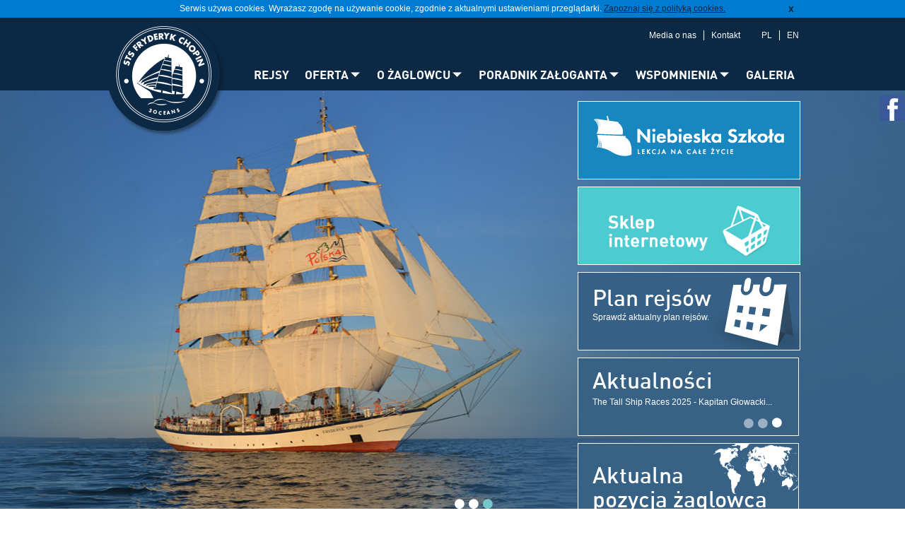

--- FILE ---
content_type: text/html;charset=utf-8
request_url: https://www.fryderykchopin.pl/?id=aktualnosci&nid=24
body_size: 5696
content:
<!doctype html> 
	<html>
	<head>
<title></title>
<meta id="Robots" name="Robots" content="all" />
<meta id="Description" name="Description" content="" />
<meta id="Keywords" name="Keywords" content="" />

	<!-- Google tag (gtag.js) -->
	<!-- Google tag (gtag.js) -->
	<script async src="https://www.googletagmanager.com/gtag/js?id=G-2M5S4Q1J4B"></script>
	<script>
	  window.dataLayer = window.dataLayer || [];
	  function gtag(){dataLayer.push(arguments);}
	  gtag('js', new Date());

	  gtag('config', 'G-2M5S4Q1J4B');
	</script>
	<meta charset="utf-8">
	
	
	
	
	<link rel="icon" href="favicon.ico" type="image/x-icon">
	<link rel="shortcut icon" href="favicon.ico" type="image/x-icon"> 
	
	<link rel="stylesheet" href="/css/style.css">
	<link href="/fonts/fonts.css" rel="stylesheet" />
    <link href="https://code.jquery.com/ui/1.9.0/themes/smoothness/jquery-ui.css" rel="stylesheet" />
	
	<script src="/js/jquery1.9.js"></script>
    <script src="https://code.jquery.com/ui/1.9.0/jquery-ui.min.js"></script>
    <script src="/js/jquery.datepicker-pl.js"></script>
	<script src="/js/jquery.easing-1.4.pack.js"></script>
	<script src="/js/jquery.browser.min.js"></script>
	<script src="/js/jquery.dotimeout.js"></script>
	<script src="/js/jquery.cookie.js"></script>


	<script>
		var $j = jQuery.noConflict();
	</script>
	<script src="/js/_head-scripts.js"></script>
	
	<!--[if lt IE 9]>
		<script src="/js/html5shiv.js"></script>
	<![endif]-->
	
	
	<script type="text/javascript" src="/js/lightbox.js"></script>
	<link href="/css/lightbox.css" rel="stylesheet" />
	<link href="/fonts/fonts.css" rel="stylesheet" />
	
	<script type="application/ld+json">
    {
        "@context": "http://schema.org",
        "@type": "Organization",
        "name": "3Oceans",
        "url": "https://www.fryderykchopin.pl",
        "logo": "https://www.fryderykchopin.pl/css/img/logo.png",
        "sameAs": [
            "https://www.facebook.com/STS.Fryderyk.Chopin"
        ],
        "contactPoint": [
            { 
                "@type": "ContactPoint",
                "telephone": "+48-607700404",
                "contactType": "customer service",
                "areaServed": ["PL"],
                "availableLanguage": ["Polish", "English"]
            }
        ]
    }
	</script>
 
</head>


<body>

<form id="ctl0_Form1" method="post" action="/?id=aktualnosci&amp;nid=24"><div style="visibility:hidden;">
<input type="hidden" name="PRADO_PAGESTATE" id="PRADO_PAGESTATE" value="eJztWd9T4jAQ5k9x+qxDk7aA4enEc+bmRB3l7tVJS8AcpcE26KnD/36btChNC8cvT/F8yDDdbLbZb79NdqmLGg3f7jXcbr1R8z3HtWtBw7YxpfXA7WEn6Hl+z+l5lCDyxIndpASTp4S4xApkaFvw7BjPecUGsdpM0g7tJ1bznCB47mSClghDFkguIgvWg+4hsSqdU57IynU3s6wsnZOZRRapKVXkKN1MVrnmoJ/[base64]/4pTgkBLVoVpyIA4imuwPG1Ulhw122G85pZM2uif2QCN1QG2vzaLxJRsxsBarl9WN4yL1rOBqKsCmwDEFrinwpoL8IXRMJQU+6ENIga2CM+fYqaVwpANlA2fDyYabDU+PEhrU1qEBLPgm2bAlxoqbyoiG0UlhxItwRGXHMgKDV2N/CItPWU/Ork8xU/mVKVzy/k1BYy6T7ObEoOiqG6i9EhHWjrszP+7bSnMzvo6O76IgeNtBaW1QcBGUEjDwNsAAmOfzDc3yDX/y7bX49olSitJyRHTWIeJ/ltKL+VboFlZwJIXF3Li9jY3bS1PAXYcC7loUWBso9BLxEsDQNgBDHz/S3luVWR+nkoUVbcoj67nXgMr2CBqX+A2T482uYZNFsO0zdp8UujI0ryuDBVU6kGMaRiIJ+H4UIlS1TNto2igq4//uqtf9ieqsv4ShuG+NEymGF7TPo36aWKlLetIQ11QGxMot44TREIEyu+KPbCYYSmSqvX8CZP3xhUi4+gNm6bBj/BJ2ejASjw/BL7ovsa1Dr80epv3iiRAQarRS7fHMFrNvf8fHd0lfUObBuyttveWP5xL4vG3A5xWq2d0qLfNUx9uh+udfVCte7EsmoPmloBTXXeHex8kaZyXuz42u+V1oFzqWJYm7C3efs/MeuDvvweYHu/v3g73EE3cbnri6epypPbGnPi5FMhYh9A23Yx5DlQ7lqjyiweDZ0GTyBwZxGVo=" />
</div>
<script type="text/javascript" src="/assets/c8ff18c7/clientscripts.php?js=prado"></script>

	
	
	<!--  width to: 328, -->
<div id="facebook-ico" style="float:right; display:block; width:36px; height:260px; position:absolute; top:135px; right:0px; background:url(/css/img/facebook-ico.png) no-repeat left top; overflow:hidden; z-index:20;">
	<div style="width:292px; height:260px; overflow:hidden; margin-left:36px; background-color:#FFF;">
		<iframe src="//www.facebook.com/plugins/likebox.php?href=http%3A%2F%2Fwww.facebook.com%2F3oceans&amp;width=292&amp;height=260&amp;colorscheme=light&amp;show_faces=true&amp;header=false&amp;stream=false&amp;show_border=true&amp;appId=408876499210977" scrolling="no" frameborder="0" style="border:none; overflow:hidden; width:292px; height:260px;" allowTransparency="true"></iframe>
	</div>
</div>

<script>
	$j('#facebook-ico').mouseenter(function() {
			$j('#facebook-ico').stop().animate({width: 328}, 500, function() {
										// Animation complete.
										});
		});
		
		$j('#facebook-ico').mouseleave(function() {
			$j('#facebook-ico').stop().animate({width: 36}, 500, function() {
										// Animation complete.
										});
		});
</script>
	
	<div id="ctl0_CookiesPanel" style="height:25px;width:100%;background-color:#007BD2;color:#fff;text-align:center;line-height:25px;font-size:12px;">
		<div style="margin-left:auto; margin-right:auto; width:980px; height:25px; position:relative;">
		Serwis używa cookies. Wyrażasz zgodę na używanie cookie, zgodnie z aktualnymi ustawieniami przeglądarki. <a href="/polityka-cookies,t25/" style="color:#fff; text-decoration:underline;">Zapoznaj się z polityką cookies.</a>
        <a class="closeCookies" href="javascript:;" style="position: absolute; right: 0px; top: 0px; width: 12px; height: 12px; padding-top: 6px; padding-bottom: 7px; padding-right: 5px; text-align: center; line-height: 12px; font-weight: bold; font-size: 14px; color: #fff">x</a>
		</div>
        <script>
            $j('a.closeCookies').bind('click', function() {
            
                $j.cookie('nb_accept_cookie_policy', '1', {expires: 365*10});
                $j('#ctl0_CookiesPanel').remove();
            });
        </script>
	</div>
	
	
	
	
  <header>
	<div class="ins clearfix">
		<a href="/" id="logo" title="Main page"></a>
		<ul class="shortMenu clearfix">
			<li class="leftSep"><a href="/en/" title="">EN</a></li>
			<li class="marginLeft"><a href="/" title="">PL</a></li>
			<li class="leftSep"><a href="/kontakt.html" title="">Kontakt</a></li>
			<li class="active">
				<a id="ctl0_MediaLink" href="/media-o-nas,m8/">Media o nas</a>
			</li>
		</ul>
		
		<nav class="menu">
			<ul class="menu clearfix">
				
						<li class="active">
							<a data-desc="" data-photo="/media/gallery/resized/32e2907b6e66fd1a80e23b619a4cc6dbb.jpg" href="/rejsy,r2/" class="">REJSY</a>
							
						</li>
					
						<li class="active">
							<a data-desc="" data-photo="/media/gallery/resized/36dbf3b05f3665ca034ab278ab26bba88.jpg" href="/oferta,t3/" class="submenu">OFERTA</a>
							
						</li>
					
						<li class="active">
							<a data-desc=" " data-photo="/media/gallery/resized/324c6e0cbf31028ea1666e847c5035638.jpg" href="/o-zaglowcu,t4/" class="submenu">O ŻAGLOWCU</a>
							
						</li>
					
						<li class="active">
							<a data-desc="" data-photo="/media/gallery/resized/350ab10ca66602e755790c71b0f29724c.jpg" href="/poradnik-zaloganta,t5/" class="submenu">PORADNIK ZAŁOGANTA</a>
							
						</li>
					
						<li class="active">
							<a data-desc="" data-photo="/themes/Layout/img/examples/img2.jpg" href="/wspomnienia,t6/" class="submenu">WSPOMNIENIA</a>
							
						</li>
					
						<li class="active">
							<a data-desc="" data-photo="/themes/Layout/img/examples/img2.jpg" href="/galeria,g7/" class="">GALERIA</a>
							
						</li>
					
			</ul>
			<div class="exClear"></div>
			
			<div class="submenuContIns">
			
						
					
						
					
							<div class="submenu submenuEl1">
								<div class="submenubg">
								<div class="floatL" style="width:336px; margin: 10px 0 0px 32px; padding-right:32px; height:160px; overflow:hidden;">
									<img class="pagePhoto" src="/themes/Layout/img/examples/img2.jpg" style="float:right; padding-left:10px; margin-top:11px;" />
									<h4></h4>
									<p class="pageDesc" style="padding-top:6px;"></p>
									<p style="padding-top:6px;"><a class="moreLink" href="" title="">czytaj więcej →</a></p>
								</div>
								<div class="floatR links" style="width:362px; padding: 10px 32px 0px 0; height:143px; overflow:hidden">

									<div class="floatL" style="width:160px;">
										<a href="/corporate-hospitality,t26/" style="margin-top: 10px">Corporate Hospitality</a>
										<span style="display: none"></span>
										<img style="display: none" src="/media/gallery/resized/31c33e2fb8afa3a9e5815e2fc9de71058.jpg" />
									
										<a href="/rejsy-indywidualne,r12/" >Rejsy indywidualne</a>
										<span style="display: none"></span>
										<img style="display: none" src="/media/gallery/resized/384140032b2250fb000c8611b881639ff.jpg" />
									
										<a href="/niebieska-szkola,r13/" >Niebieska Szkoła.</a>
										<span style="display: none"></span>
										<img style="display: none" src="/media/gallery/resized/3e8935c0a3efb7ddd3753ca5e01f8d172.jpg" />
									</div>

									<div class="floatR" style="width:160px;">
										<a href="/oferta-dla-firm,t14/" style="margin-top: 10px">Oferta dla firm</a>
										<span style="display: none"> </span>
										<img style="display: none" src="/media/gallery/resized/39a8779059ae97b38a68f04c3b3b05c85.jpg" />
									
										<a href="/czartery,r15/" >Czartery</a>
										<span style="display: none"></span>
										<img style="display: none" src="/media/gallery/resized/3fd64370b4d936f19a005925c07e7d73a.jpg" />
									</div>

									<div class="exClear"></div>
								</div>
								</div>
								<div class="exClear"></div>
							</div>
					
						
					
						
					
							<div class="submenu submenuEl2">
								<div class="submenubg">
								<div class="floatL" style="width:336px; margin: 10px 0 0px 32px; padding-right:32px; height:160px; overflow:hidden;">
									<img class="pagePhoto" src="/themes/Layout/img/examples/img2.jpg" style="float:right; padding-left:10px; margin-top:11px;" />
									<h4></h4>
									<p class="pageDesc" style="padding-top:6px;"></p>
									<p style="padding-top:6px;"><a class="moreLink" href="" title="">czytaj więcej →</a></p>
								</div>
								<div class="floatR links" style="width:362px; padding: 10px 32px 0px 0; height:143px; overflow:hidden">

									<div class="floatL" style="width:160px;">
										<a href="/zaloga,k17/" style="margin-top: 10px">Załoga</a>
										<span style="display: none"> </span>
										<img style="display: none" src="/themes/Layout/img/examples/img2.jpg" />
									
										<a href="/kariera,t28/" >Kariera</a>
										<span style="display: none"></span>
										<img style="display: none" src="/themes/Layout/img/examples/img2.jpg" />
									
										<a href="/dane-techniczne,t18/" >Dane techniczne</a>
										<span style="display: none"> </span>
										<img style="display: none" src="/themes/Layout/img/examples/img2.jpg" />
									</div>

									<div class="floatR" style="width:160px;">
										<a href="/takielunek,t19/" style="margin-top: 10px">Takielunek</a>
										<span style="display: none"> </span>
										<img style="display: none" src="/themes/Layout/img/examples/img2.jpg" />
									
										<a href="/aktualna-pozycja,t20/" >Aktualna pozycja</a>
										<span style="display: none"> </span>
										<img style="display: none" src="/themes/Layout/img/examples/img2.jpg" />
									
										<a href="/wiesci-z-pokladu,nl21/" >Wieści z pokładu</a>
										<span style="display: none"></span>
										<img style="display: none" src="/themes/Layout/img/examples/img2.jpg" />
									</div>

									<div class="exClear"></div>
								</div>
								</div>
								<div class="exClear"></div>
							</div>
					
						
					
						
					
							<div class="submenu submenuEl3">
								<div class="submenubg">
								<div class="floatL" style="width:336px; margin: 10px 0 0px 32px; padding-right:32px; height:160px; overflow:hidden;">
									<img class="pagePhoto" src="/themes/Layout/img/examples/img2.jpg" style="float:right; padding-left:10px; margin-top:11px;" />
									<h4></h4>
									<p class="pageDesc" style="padding-top:6px;"></p>
									<p style="padding-top:6px;"><a class="moreLink" href="" title="">czytaj więcej →</a></p>
								</div>
								<div class="floatR links" style="width:362px; padding: 10px 32px 0px 0; height:143px; overflow:hidden">

									<div class="floatL" style="width:160px;">
										<a href="/co-zabrac-na-rejs,t23/" style="margin-top: 10px">Co zabrać na rejs</a>
										<span style="display: none"> </span>
										<img style="display: none" src="/themes/Layout/img/examples/img2.jpg" />
									
										<a href="/regulamin-pokladowy,t22/" >Regulamin pokładowy</a>
										<span style="display: none"> </span>
										<img style="display: none" src="/themes/Layout/img/examples/img2.jpg" />
									</div>

									

									<div class="exClear"></div>
								</div>
								</div>
								<div class="exClear"></div>
							</div>
					
						
					
						
					
							<div class="submenu submenuEl4">
								<div class="submenubg">
								<div class="floatL" style="width:336px; margin: 10px 0 0px 32px; padding-right:32px; height:160px; overflow:hidden;">
									<img class="pagePhoto" src="/themes/Layout/img/examples/img2.jpg" style="float:right; padding-left:10px; margin-top:11px;" />
									<h4></h4>
									<p class="pageDesc" style="padding-top:6px;"></p>
									<p style="padding-top:6px;"><a class="moreLink" href="" title="">czytaj więcej →</a></p>
								</div>
								<div class="floatR links" style="width:362px; padding: 10px 32px 0px 0; height:143px; overflow:hidden">

									<div class="floatL" style="width:160px;">
										<a href="/niebieska-szkola-nr-25,t27/" style="margin-top: 10px">Niebieska Szkoła nr 25</a>
										<span style="display: none"></span>
										<img style="display: none" src="/themes/Layout/img/examples/img2.jpg" />
									</div>

									

									<div class="exClear"></div>
								</div>
								</div>
								<div class="exClear"></div>
							</div>
					
						
					
						
					
			</div>
			
		</nav>
	</div>
  </header>
	
  <section class="content sliderCont clearfix ">
	

<section class="content slider clearfix ">
</section>
	<div class="ins" style="height:613px;">
		<div class="switcher blue clearfix">
			
					<a href="javascript:;" data-width="909" data-src="d572af5a5d1386623365.jpg" data-bgcolor="#69696d" class="inactive"></a>
				
					<a href="javascript:;" data-width="933" data-src="37068a20fc1386623362.jpg" data-bgcolor="#001334" class="active"></a>
				
					<a href="javascript:;" data-width="897" data-src="0833a234c51386623360.jpg" data-bgcolor="#2f5b8c" class="active"></a>
				
		</div>
		
	
		
		
		<aside class="rightCol">
			<a href="https://niebieskaszkola.pl" class="box box1" title="" target="_blank"></a>
<a href="https://sklep.3oceans.pl" class="box box5" title="" target="_blank"></a>

<div class="box box2" title="" onclick="window.location.href = '/rejsy,r2/';" style="cursor:pointer;">
	<h2>Plan rejsów</h2>
	<p>Sprawdź aktualny plan rejsów.</p>
</div>

<div class="box box3" title="">
	<a id="ctl0_Main_ctl0_NewsLink" href="/aktualnosci,nl11/"><h2>Aktualności</h2></a>
	
  
	<div class="cont" style="min-height:20px;">
	
		<a href="/the-tall-ship-races-2025----kapitan-glowacki-prowa,n1033/" title="czytaj więcej →" class="news-item animOp active">The Tall Ship Races 2025 - Kapitan Głowacki...</a>
	
		<a href="/uroczystosc-podniesienia-bandery-na-zaglowcu-kapit,n1031/" title="czytaj więcej →" class="news-item animOp inactive">Uroczystośc podniesienia bandery na...</a>
	
		<a href="/polaczenie-z-zaloga-chopina,n1029/" title="czytaj więcej →" class="news-item animOp inactive">Połączenie z Załogą Chopina</a>
	
	</div>
	
  
	<div class="switcher clearfix">
		<a href="javascript:;" class="inactive"></a>
		<a href="javascript:;" class="inactive"></a>
		<a href="javascript:;" class="active"></a>
	</div>
</div>


<div class="box box4" title="">
	<a id="ctl0_Main_ctl0_PositionLink" href="/aktualna-pozycja,t20/"><h2>Aktualna pozycja&nbsp;żaglowca</h2></a>
	<i></i>
</div>
		</aside>
		
		

	
	</div>
	

  </section>

  <footer>
	<div class="text">
		<div class="ins clearfix">
				
						<ul class="float">
					
						<li class="">
							<strong><a href="/rejsy,r2/">Rejsy</a></strong>
							
						</li>
					
						<li class="marginTop">
							<strong><a href="/oferta,t3/">Oferta</a></strong>
							
									<li><a href="/corporate-hospitality,t26/">Corporate&nbsp;Hospitality</a></li>
								
									<li><a href="/rejsy-indywidualne,r12/">Rejsy&nbsp;indywidualne</a></li>
								
									<li><a href="/niebieska-szkola,r13/">Niebieska&nbsp;Szkoła.</a></li>
								
									<li><a href="/oferta-dla-firm,t14/">Oferta&nbsp;dla&nbsp;firm</a></li>
								
									<li><a href="/czartery,r15/">Czartery</a></li>
								
						</li>
					
						</ul>
					
				
						<ul class="float">
					
						<li class="">
							<strong><a href="/o-zaglowcu,t4/">O żaglowcu</a></strong>
							
									<li><a href="/zaloga,k17/">Załoga</a></li>
								
									<li><a href="/kariera,t28/">Kariera</a></li>
								
									<li><a href="/dane-techniczne,t18/">Dane&nbsp;techniczne</a></li>
								
									<li><a href="/takielunek,t19/">Takielunek</a></li>
								
									<li><a href="/aktualna-pozycja,t20/">Aktualna&nbsp;pozycja</a></li>
								
									<li><a href="/wiesci-z-pokladu,nl21/">Wieści&nbsp;z&nbsp;pokładu</a></li>
								
						</li>
					
						<li class="marginTop">
							<strong><a href="/poradnik-zaloganta,t5/">Poradnik załoganta</a></strong>
							
									<li><a href="/co-zabrac-na-rejs,t23/">Co&nbsp;zabrać&nbsp;na&nbsp;rejs</a></li>
								
									<li><a href="/regulamin-pokladowy,t22/">Regulamin&nbsp;pokładowy</a></li>
								
						</li>
					
						</ul>
					
				
						<ul class="float">
					
						<li class="">
							<strong><a href="/wspomnienia,t6/">Wspomnienia</a></strong>
							
									<li><a href="/niebieska-szkola-nr-25,t27/">Niebieska&nbsp;Szkoła&nbsp;nr&nbsp;25</a></li>
								
						</li>
					
						<li class="marginTop">
							<strong><a href="/media-o-nas,m8/">Media o nas</a></strong>
							
						</li>
					
						<li class="marginTop">
							<strong><a href="/sponsorzy,t10/">Sponsorzy</a></strong>
							
						</li>
					
						<li class="marginTop">
							<strong><a href="/kontakt.html">Kontakt</a></strong>
							
						</li>
					
					
				
				<li class="marginTop ">
						<strong><a href="/zaplac/">Zapłać za rejs</a></strong>	
					</li>
				</ul>
			<div class="floatR clearfix">
				<a href="https://www.3oceans.pl" target="_blank" class="oceans">www.3oceans.pl</a>
				<a href="https://www.niebieskaszkola.pl" target="_blank" class="niebieskaszkola">www.niebieskaszkola.pl</a>
				<div class="clr"></div>
				<p><strong>3OCEANS Sp. z o.o.</strong><br />
				ul. Koszykowa 3/160, 00-564 Warszawa<br />
				e-mail: <a href="mailto:biuro@3oceans.pl">biuro@3oceans.pl</a>,  NIP: 701 02 22 415</p>
			</div>
		</div>
	</div>
	<div class="copyright">
		<div class="ins">
			projekt i wykonanie <a href="http://project8.pl" target="_blank" title="">prj8.pl</a>,
            rozwój i utrzymanie <a href="http://ipix.eu" target="_blank" title="Przejdź do strony IPIX S.C.">ipix.eu</a>
		</div>
	</div>
  </footer>
  
  <script src="/js/_foot-scripts.js"></script>
	

</form>
</body> 
</html>

--- FILE ---
content_type: text/css
request_url: https://www.fryderykchopin.pl/css/style.css
body_size: 3606
content:
@charset "utf-8";

/* CSS Document - main elements */

* {
	outline:0; 
	padding:0;
	margin:0;
}
body {
	font-family:Arial, Tahoma, Verdana, Serif !important;
	color:#0B2844 !important;
	font-size:13px !important;
	line-height:20px !important;
}
p
{
	padding-bottom:5px !important;
	margin:0px !important;
}

a {
	text-decoration:none;
	color:#0B2844 !important;
}
li a {  
	text-decoration:none;  
}
img {
	border:none;
	display:block;
}
h1, h2, h3{
	clear:both;
	font-family: 'dinmedregular' !important;
}	

h1
{
	font-size:31px;
	line-height:33px;
	color:#1b2d57;
	margin:7px 0px 10px 0px;
}

h2
{
	font-size:19px;
	line-height:22px;
	color:#1b2d57;
	margin:7px 0px 4px 0px;
}


h3
{
	font-size:19px;
	line-height:22px;
	margin:7px 0px 4px 0px;
}

h4
{
	margin:5px 0px 2px 0px;
}

input
{
	font-family:Arial, Tahoma, Verdana, Serif;
	font-size:10px;
}

p
{
	padding-bottom:5px;
	margin:0px;
}

ul {
  margin-bottom:16px;
}
ul li {
  line-height:14px;
  font-size:12px;
  margin-bottom:10px;
  color:#0B2844;
  padding-left:5px;
  margin-bottom:6px;
  list-style:bullet;
  list-style-position: outside;
  margin-left:20px;
}
ol {
  margin-bottom:16px;
}
ol li {
  line-height:18px;
  font-size:12px;
  margin-bottom:6px;
  color:#0B2844;
  list-style-position: outside;
  margin-left:20px;
}

header,
section,
footer {
  width:100%;
}
.ins {
	margin-left:auto;
	margin-right:auto;
}
header {
	background-color:#0b2844;
}
header  a{
	color:#fff !important;
}
header .ins {
	height:103px;
	width:980px;
}
a#logo {
	position:absolute;
	z-index:4;
	float:left;
	display:block;
	width:168px;
	height:168px;
	background: url('img/logo.png') no-repeat center;
}

header .shortMenu
{
	list-style-type: none;
	padding: 0px;
	margin: 0px;
	float:right;
	margin-top:18px;
}

header .shortMenu li
{
	float:right;
	margin-left:10px;
	
}
header .shortMenu li.leftSep
{
	border-left:solid 1px #FFF;
	padding-left:10px;
}
header .shortMenu li.marginLeft
{
	margin-left:25px;
}

header nav
{
	float:right;
	padding-left:5px;
	clear:right;
	margin-top:21px;
	height:44px;
	overflow:visible;
}

header nav  ul
{
	list-style-type: none;
	padding: 0px;
	margin: 0px;
	float:right;
}

header nav > ul > li
{
	float:left;
	display:block;
	margin:0 0 0 0;
	margin-left:5px;
	height:44px;
	overflow:visible;
	position:relative;
}

header nav > ul > li > a
{
	display:block;
	float:left;
	padding-right:6px;
	padding-left:6px;
	height:44px;
	line-height:44px;
	font-family:'dinboldregular';
	text-decoration:none;
	font-size:17px;
}

header nav > ul > li:hover > a
{
	background:#3F5D82;
	color:#fff;
}
header nav > ul > li > a:hover
{
	text-decoration:none;
}

header nav > ul > li > a.submenu
{
	display:block;
	float:left;
	padding-right:24px;
	padding-left:6px;
	height:44px;
	line-height:44px;
	background:url(/css/img/arrow-bottom.png) no-repeat right 18px;
	width:auto;
}

header nav > ul > li:hover > a.submenu
{
	background:#3F5D82 url(/css/img/arrow-bottom.png) no-repeat right 18px;
}

header nav > ul > li > ul 
{
	position:absolute;
	top:44px;
	left:0px;
	z-index:4;
	visibility:hidden;
	margin:0 0 0 0;
}

header nav > ul > li:hover > ul 
{
	visibility:visible;
}

header nav > ul > li > ul > li
{
	display:block;
	float:left;
	clear:both;
	overflow:visible;
	min-width:100%;
	margin:0 0 0 0;
}

header nav > ul > li > ul > li > a
{
	display:block;
	padding-right:6px;
	padding-left:6px;
	height:30px;
	line-height:30px;
	background:#3F5D82;
	border-top:solid 1px #9bb0c2;
	color:#FFF;
	font-family:'dinmedregular';
	text-decoration:none;
	font-size:14px;
}

header nav > ul > li > ul > li > a:hover
{
	background:#31465F;
	color:#fff;
	text-decoration:none;
}


header .submenuContIns .submenu {
  z-index:3;
  margin:0 auto;
  width:800px;
  height:200px;
	background: url('img/submenu_shadow.png') no-repeat bottom;
  display:none;
  position:relative;
	overflow:visible;
  left:0px;
}

header .submenuContIns .submenu .submenubg
{
	width:800px;
	height:177px;
	background-color:#3F5D82;
}

header .submenu a,
header .submenu p {
  color:#fff;
}
header .submenu a:hover {
  text-decoration:underline;
}
header .submenu .links a,
header .submenu h4{
  display: block;
  margin-bottom: 9px;
  font-size: 15px;
  color: #2E2C02;
  padding-left:10px;
  font-weight:bold;
  background: url('img/menu_arrow.png') left 4px no-repeat;
  line-height: 18px;
}
header .submenu .links a:hover{
  text-decoration:underline;
}

header .submenu h4{
  padding-left:0px;
  background-image:none;
  margin-bottom: 0px;
  color:#FFF;
  font-size:17px;
  margin-top: 17px;
}


.box {
	display:block;
	width:313px; 
	height:109px; 
	margin-bottom:10px;
	background-repeat:no-repeat;
	background-position:center;
}
.box1 {
	background-color:#1886bf;
	background-image: url('img/partners/niebieskaszkola.png');
	background-position:center 20px;
	border:1px SOLID #fff;
}
.box2 {
	width:293px; 
	height:85px; 
	background-color:#366085;
	background-image: url('img/pictograms/plan.png');
	background-position:180px 6px;
	padding:24px 0px 0px 20px;
	border:1px SOLID #fff;
}
.box2 h2 {
	font-size:32px;
	font-weight:lighter;
	color:#fff;
	margin:0px 0px 8px 0px;
}
.box2 p {
	color:#fff;
	margin:0px 0px 10px 0px;
	font-size:12px;
	line-height:18px;
}
.box4{
	width:271px;
	height:85px; 
	background-color:#376185;
	border:1px SOLID #fff;
	padding:20px 20px 4px 20px;
	overflow:visible;
	font-weight:normal;
	position:relative;
}
.box5 {
	background-color:#4CCCD1;
	background-image: url('img/partners/sklep.png');
	background-position:center 20px;
	border:1px SOLID #fff;
}
.box4 h2
{
	color:#FFF;
	font-size:32px;
	font-weight:lighter;
	width:160px;
	line-height:34px;
}
.box4 i
{
	position:absolute;
	top:-1px;
	left:191px;
	width:126px;
	height:72px;
	display:block;
	background:url('img/pictograms/map.png') no-repeat center;
}
.box3 {
	width:271px;
	height:85px; 
	background-color:#376185;
	border:1px SOLID #fff;
	padding:20px 20px 4px 20px;
}
.box3 .switcher {
	width:auto;
	float:right;
	margin:10px 0px 0px 0px;
}
.switcher a,
.switcher a.inactive{
	float:left;
	width:20px;
	height:19px;
	background: url('img/switcher.png') no-repeat center top;
}
.switcher a.active,
.switcher a:hover{
	background-position: center bottom;
}

.switcher.blue {
	position:absolute;
	margin:576px 0px 0px 490px;
}
.switcher.blue a,
.switcher.blue a.inactive{
	float:right;
	width:20px;
	height:19px;
	background-image: url('img/slider-switcher.png');
	background-position: 0px -1px;
}
.switcher.blue a.active,
.switcher.blue a:hover{
	background-position: center bottom;
}

.box3 h2,
.box3 p,
.box3 a {
	color:#fff !important;
	margin:0px 0px 10px 0px !important;
}
.box3 h2 {
	font-size:32px;
	font-weight:lighter;
}
.box3 p {
	font-size:19px;
	line-height:23px;
}
.box3 a {
	font-size:12px;
	line-height:18px;
}


section.content {
	background-color:#376185;
	position:relative;
	overflow:hidden;
}
section.slider {
	background-image: url('img/slides/slide1.jpg');
	background-repeat:none;
	background-position:center top;
}
section.content .ins {
	width:980px;
	min-height:539px;
	position:relative;
	z-index:2;
}

section.content.text
{
	background-color:#fff;
}
.ins .rightCol {
	padding-top:15px;
	width:313px !important;
	float:right;
	margin-bottom:25px;
}

.ins .leftCol {
	width:647px !important;
	float:left;
	margin-bottom:25px;
	min-height:400px;
}

.ins .leftCol2 {
	width:100%;
	float:left;
	margin-bottom:25px;
	min-height:400px;
}
.ins .leftCol.gallery
{
	width:980px !important;
}

.ins .leftCol  .navigate
{
	margin-left:180px;
	margin-top:26px;
	margin-bottom:15px;
	font-size:10px;
	float:right;
}

.gallery-item
{
	width:316px;
	height:231px;
	float:left;
	margin-right:16px;
}

.gallery-item.noMargin
{
	margin-right:0px;
}

.gallery-item figure
{
	overflow:hidden;
	width:316px;
	height:168px;
}

.gallery-item h2
{
	font-size:13px;
	font-weight:bold;
	color:#4a4a4a;
	line-height:16px;
	margin-bottom:0px;
}

.gallery-item .counter
{
	color:#a3a3a3;
}

.kadra-item
{
	float:left;
	width:314px;
	padding-right:18px;
	padding-bottom:20px;
}
.kadra-item h2
{
	color:#4a4a4a;
	font-weight:bold;
	font-size:19px;
	line-height:25px;
	padding-top:13px;
}

.kadra-item h3
{
	color:#4a4a4a;
	font-weight:bold;
	font-size:13px;
	line-height:20px;
}

.kadra-item p
{
	padding-top:5px;
	font-size:13px;
}

.cruises
{
	overflow:auto;
	margin:30px 0px;
}
.cruises table td, .cruises table th 
{
	padding:5px 20px;
	text-align:left;
	border-bottom:solid 1px #E8EAEE;
}

.cruises table tbody tr:hover
{
	background-color:#EBEDF1;
	cursor:pointer;
}




.input
{
	height: auto; 
	line-height: 39px;
	margin-bottom:10px;
}


.input-large
{
	height: auto;
}


input, textarea {
    border: solid 1px #848DA4;
    color: #1B2D57;
    font: 12px/19px Arial,Tahoma,Verdana,Serif;
    height: 19px;
    padding: 10px;
    width: 291px;
	resize: none;
}

textarea
{
	height:57px;
	width: 623px;
}

.inputLarge {
    width: 623px;
}

select {
    border: solid 1px #848DA4;
    color: #1B2D57;
    font: 12px/29px Arial,Tahoma,Verdana,Serif;
    height: 39px;
    padding: 10px;
    width: 313px;
}

input.error, select.error, textarea.error  {
    border: solid 1px red;
}

input.submit,
input.begintest {
    background-color: #0B2844;
    border: medium none;
    color: #FFFFFF;
    cursor: pointer;
    font-size: 12px;
    height: 39px;
    line-height: 39px;
    margin: 0px 0 0 0px;
	padding:0px;
    text-align: center;
    width: 124px;
	font-weight:bold;
}
.checkbox
{
	display:block;
	line-height:18px;
	overflow:auto;
	margin-bottom:20px;
}

.checkbox input
{
	width:20px;
	position:relative;
	top:6px;
	float:left;
	display:block;
}

.checkbox label
{
	line-height:18px;
	display:block;
	float:left;
	margin-top:-12px;
	padding-left:20px;
}

table.radio
{
	width:313px;
	border:0px;
	padding:0px;
	margin:0px;
}

table.radio tr
{
	border:0px;
	padding:0px;
	margin:0px;
}

table.radio td
{
	height:37px;
	vertical-align:middle;
	border:0px;
	padding:0px;
	margin:0px;
	line-height:19px;
}

table.radio td span, table.radio td label
{
	line-height:19px;
	display:inline-block;
}

table.radio input,
.question span > input
{
	width:15px;
	margin:0px;
	padding:0px;
	display:inline-block;
	border:0px;
	position:relative;
	top:4px;
	margin-right:5px;
}




section .gallery-container
{
	width:100%;
	clear:both;
	overflow:auto;
	margin-top:20px;
}

section .gallery-container .foto
{
	float:left;
	padding-right:9px;
	padding-bottom:10px;
}

section #files-container
{
	width:100%;
	clear:both;
	overflow:auto;
	margin-top:20px;
}

section #files-container h2
{
	margin-bottom:5px;
}

section #files-container a.download{
	padding:0px 0px 0px 25px; 
	display:block;
	float:left;
	height:25px;	
	text-decoration:none;
	color:#505050;
	clear:both;
	line-height:25px;
	}
	
section #files-container a.download:hover{color:#000;}

section #files-container a.doc-file{background:url(./img/ico-doc.gif) no-repeat left;}
section #files-container a.pdf-file{background:url(./img/ico-pdf.gif) no-repeat left;}
section #files-container a.txt-file{background:url(./img/ico-txt.gif) no-repeat left;}
section #files-container a.xls-file{background:url(./img/ico-xls.gif) no-repeat left;}


 .excerpt, .excerpt-left,  .excerpt-right
{
	background-color:#f0f0f0; 
	width:209px; 
	height:auto; 
	float:left; 
	margin:5px 26px 10px 0
}
 .excerpt-full
{
	background-color:#f0f0f0; 
	width:645px; 
	height:auto; 
	float:left; 
	margin:5px 0px 10px 0;
}
 .excerpt-right
{
	float:right; 
	margin:5px 0px 10px 26px;
}

 .excerpt>p,  .excerpt-left>p,  .excerpt-right>p,  .excerpt-full>p
{
	font-size:15px; 
	color:#4a4a4a; 
	line-height:22px; 
	padding:17px 17px 22px 22px;
}

 .excerpt-full img
 {
	max-width:645px;
 }

 .excerpt .imgDesc>p,  .excerpt-left .imgDesc>p,  .excerpt-right .imgDesc>p,  .excerpt-full .imgDesc>p
{
	padding:10px; 
	margin-bottom:0px;
	font-size:11px; 
	color:#4a4a4a;
	line-height:14px;
}


footer a
{
	color:#FFF !important;
}
footer a.oceans,
footer a.niebieskaszkola {
	margin-top:30px;
	display:block;
	height:60px;
	float:left;
	color:#fff;
	font-size:12px;
	font-weight:bold;
	background: url('img/partners/3oc.png') no-repeat center top;
    padding-top: 76px;
    text-align: center;
	text-decoration:none !important;
}
footer a.niebieskaszkola {
	float:right;
	background: url('img/partners/nieb.png') no-repeat center top;
}

footer .text {
	background-color:#0b2844;
}
footer .text .ins {
	width:980px;
	min-height:251px;
}

footer .copyright {
	
	background-color:#061728;
}
footer .copyright .ins {
	width:980px;
}
footer ul {
	margin-top:30px;
	margin-left:0px !important;
	list-style:none;
}
footer li {
	font-size:12px;
	line-height:16px;
	margin-bottom:6px;
	color:#ededed;
}
footer li.marginTop {
	margin-top:12px;
}
footer li.bold {
	font-weight:bold;
	text-transform:uppercase;
	color:#fff;
}
footer .float{ 
	float:left;
	width:175px;
	padding-right:10px;
	margin-right:30px;
	border-right:1px SOLID #1a354f;
}
footer .floatR {
	width:315px;
	color:#fff;
}
footer .floatR p {
	font-size:12px;
}
.copyright {
	font-size:11px;
	color:#fff;
	line-height:41px;
}

.box3 .cont a.inactive {
	display:none;
}
.content.slider {
	position:absolute;
	height:613px;
	overflow:hidden;
	width:100%;
}

/* -- helpers -- */
.noMargin {
	margin:0px !important;
}
.mBot20 {
	margin-bottom:20px;
}
h1 span.red {
	color:#e4252d;
	border-bottom:2px SOLID #e4252d;
}
.red {
	color:#e4252d;
}
.floatL {
	float:left;
}
.floatR {
	float:right;
}
.lastElem {
	margin-right:0;
}
.error {  
	color:red;  
}  
.clr,
.exClear {
	clear:both;
}
.clearfix:after {
    content: ".";
    display: block;
    clear: both;
    visibility: hidden;
    line-height: 0;
    height: 0;
}

/* blocking highlighting effect */

header *,
footer *,
ul.menu *,
iframe,
img,
a {
	-moz-user-select:none;
	-khtml-user-select:none;
	-webkit-user-select:none;
	-ms-user-select:none;
	user-select:none;
}

/* animation */

.animOp {
	opacity: 1;
	transition: opacity .25s ease-in-out;
	-moz-transition: opacity .25s ease-in-out;
	-webkit-transition: opacity .25s ease-in-out;
}
.animOp:hover {
	opacity: 0.5;
}


.text ul {
  margin-bottom:16px;
}
.text ul li {
	font-size:13px !important;
	line-height:20px !important;
	margin-bottom:10px;
	color:#0B2844;
	padding-left:5px;
	margin-bottom:6px;
	list-style:bullet;
	list-style-position: outside;
	margin-left:20px;
}
.text ol {
  margin-bottom:16px;
}
.text ol li {
	font-size:13px !important;
	line-height:20px !important;
	margin-bottom:6px;
	color:#0B2844;
	list-style-position: outside;
	margin-left:20px;
}

i.info-ico
{
	display:inline-block;
	background:url(/css/img/info-ico.png) no-repeat center;
	width:27px;
	height:27px;
	
}

i.indicator
{
	display:inline-block;
	height:15px;
	width:110px;
	background-color:#c9c9c9;
}

i.indicator > i
{
	display:inline-block;
	background-color:#0b288f;
	height:15px;
}


--- FILE ---
content_type: text/css
request_url: https://www.fryderykchopin.pl/fonts/fonts.css
body_size: 73674
content:
/* Generated by Font Squirrel (http://www.fontsquirrel.com) on July 16, 2013 */



@font-face {
    font-family: 'dinmedregular';
    src: url('dinmed-webfont.eot');
    }

@font-face {
    font-family: 'dinmedregular';
    src: url([data-uri]) format('woff'),
         url('dinmed-webfont.ttf') format('truetype'),
         url('dinmed-webfont.svg#dinmedregular') format('svg');
    font-weight: normal;
    font-style: normal;

}




@font-face {
    font-family: 'dinboldregular';
    src: url('dinbold-webfont.eot');
    }

@font-face {
    font-family: 'dinboldregular';
    src: url([data-uri]) format('woff'),
         url('dinbold-webfont.ttf') format('truetype'),
         url('dinbold-webfont.svg#dinboldregular') format('svg');
    font-weight: normal;
    font-style: normal;

}

--- FILE ---
content_type: application/javascript
request_url: https://www.fryderykchopin.pl/js/_head-scripts.js
body_size: 1322
content:
/* ---- */

var IEsuck = ($j.browser.msie == true && $j.browser.version.substr(0,1) <= 8)?true:false;
var defaultPos;
var actualNewsSlide = 0;
var actualBgSlide = 0;

var allItemsNewsSides, allItemsBgSlides;

function newsSlider(switchSel, contentSel) {

	allItemsNewsSides = jQuery(switchSel).size();

	jQuery(switchSel).bind('click', function() {
		jQuery(switchSel).removeClass('active').addClass('inactive');
		jQuery(this).addClass('active');
		var ind = jQuery(this).index();
		actualNewsSlide = ind;
		jQuery(contentSel).removeClass('active').addClass('inactive');
		jQuery(contentSel).eq(ind).addClass('active').removeClass('inactive');
	});
}

function changeBackground(switchSel, contentSel) {
	
	allItemsBgSlides = jQuery(switchSel).size();
	
	jQuery(switchSel).bind('click', function() {
		jQuery(switchSel).removeClass('active').addClass('inactive');
		jQuery(this).addClass('active');
		var ind = jQuery(this).index();
		
		actualBgSlide = ind;
		var bgg = '/media/gallery/'+jQuery(this).attr('data-src');
		var bgColor = jQuery(this).attr('data-bgcolor');
		
		var screenWidth = $j(contentSel).width();
		if (screenWidth < 980) screenWidth = 980;
		
		var bgPos = (screenWidth - jQuery(this).attr('data-width'))/2 - 273;
		
		jQuery(contentSel).animate({opacity:0, marginLeft: '+=400'}, 300, function() {
			jQuery(this).css({opacity:0, marginLeft: '-=800', background: bgColor+ " url("+bgg+") no-repeat "+bgPos+"px 0px"});
			jQuery(contentSel).animate({opacity:1, marginLeft: '+=400'}, 300, function() {
				//
			});
		});
		jQuery(contentSel).eq(ind).addClass('active').removeClass('inactive');
	});
	
}

function autoNewsSlide(switchSel) {
	//console.log('autoNewsSlide - '+actualNewsSlide);
	$j.doTimeout('autoNewsSlide', 3500, function(){
		$j(switchSel).eq(actualNewsSlide).click();
		
		actualNewsSlide = ((actualNewsSlide+1) < allItemsNewsSides) ? (actualNewsSlide+1) : 0;
		autoNewsSlide(switchSel);
	});
}

function autoBgSlide(switchSel) {
	console.log('autoBgSlide - '+actualBgSlide);
	$j.doTimeout('autoBgSlide', 7000, function(){
		$j(switchSel).eq(actualBgSlide).click();
		actualBgSlide = ((actualBgSlide+1) < allItemsBgSlides) ? (actualBgSlide+1) : 0;
		autoBgSlide(switchSel);
	});
}




var blockSubMenu = true;
var nb;
var showSubmenu = false;

function mainMenu(sel) {
  $j(sel).hover(function() {
	changeDescription($j(this).html(), $j(this).data('desc'), $j(this).data('photo'), $j(this).attr('href'));
  
    $j('.submenuContIns').css({overflow: 'hidden', height:200});
    $j.doTimeout('timer');
   
    
    
    //$j(this).parent().parent().find('.elem').hide();
	
    $j('.submenuContIns .submenu').hide();
    
	//$j(this).parent().parent().find('.el'+(($j(this).index()))).show();
    
	if(!showSubmenu) {
      $j('.submenuContIns .submenuEl'+(($j(this).parent().index()))).css({marginTop:-15, opacity:.5, display:'block'}).stop().animate({marginTop:0, opacity:1},400);
      showSubmenu = true;
    } else {
      $j(this).parent().parent().parent().parent().parent().find('.submenuEl'+(($j(this).parent().index()))).show();
    }
    //alert($j(this).index());
    
    //$j(this).parent().find('.hoverMenuElem').eq((($j(this).index())-1)).css({opacity:1});
   // $j(this).css({opacity:0});
    
  }, function() {
    $j.doTimeout('timer', 750, function(state) {
      hideMainMenu('header .submenuContIns .submenu') 
    });
  });
  
  //elem
	$j('header  .submenuContIns  .submenu, header .elem').hover(function() {
    $j.doTimeout('timer');
  }, function() {
    $j.doTimeout('timer', 750, function(state) {
      hideMainMenu('header  .submenuContIns  .submenu') 
    });
  });
  
  $j('header  .submenuContIns  .submenu .floatR a').hover(function() {
	
	var new_title = $j(this).html();
	var new_description = $j(this).next().html();
	var new_photo = $j(this).next().next().attr('src');
	var new_href = $j(this).attr('href');
	changeDescription(new_title, new_description, new_photo, new_href);
	
  }, function() {
  
  });
}

function changeDescription(title, description, photo, link_href) {

	$j(' .submenuContIns  .submenu .floatL > h4').html(title);
	$j(' .submenuContIns  .submenu .floatL > img.pagePhoto').attr('src', photo);
	$j(' .submenuContIns  .submenu .floatL > p.pageDesc').html(description);
	$j(' .submenuContIns  .submenu .floatL > p > a.moreLink').attr('href', link_href);
}

function hideMainMenu(sel) {
  $j('.submenuContIns').css({overflow: 'hidden', height:200});
  $j(sel).stop().animate({marginTop:-300},400, function() {
        $j(this).css({display: 'none', marginTop:0});
        showSubmenu = false;
        $j('.submenuContIns').css({overflow: 'visible', height:'auto'});
      });
      $j('header .elem').hide();
      $j('.hoverMenuElem').css({opacity:0});
      $j('.menuElem').css({opacity:1});
}




//content slider

/* ---- */



--- FILE ---
content_type: application/javascript
request_url: https://www.fryderykchopin.pl/js/_foot-scripts.js
body_size: 139
content:
$j(document).ready(function(){
	
	newsSlider('.box.box3 .switcher a', '.box.box3 div.cont a');
	changeBackground('.content.sliderCont > .ins > .switcher a', '.content.slider');
	
	autoNewsSlide('.box.box3 .switcher a');
	autoBgSlide('.content.sliderCont > .ins > .switcher a');
	
	mainMenu('header ul.menu > li > a');
});
